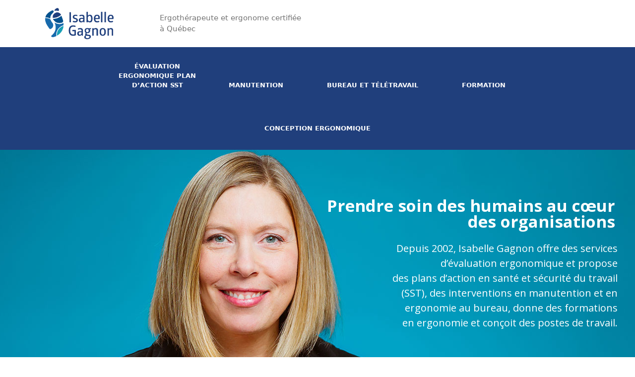

--- FILE ---
content_type: text/html; charset=UTF-8
request_url: https://iergo.ca/
body_size: 81121
content:
<!DOCTYPE html>
<html lang="fr-FR">
<head>
	<meta charset="UTF-8">
	<meta http-equiv="X-UA-Compatible" content="IE=edge" />
	<link rel="profile" href="http://gmpg.org/xfn/11">
	<title>Isabelle Gagnon &#8211; Ergothérapeute et ergonome certifiée à Québec</title>
<meta name='robots' content='max-image-preview:large' />
<meta name="viewport" content="width=device-width, initial-scale=1"><link rel="alternate" type="application/rss+xml" title="Isabelle Gagnon &raquo; Flux" href="https://iergo.ca/feed/" />
<link rel="alternate" type="application/rss+xml" title="Isabelle Gagnon &raquo; Flux des commentaires" href="https://iergo.ca/comments/feed/" />
<link rel="alternate" title="oEmbed (JSON)" type="application/json+oembed" href="https://iergo.ca/wp-json/oembed/1.0/embed?url=https%3A%2F%2Fiergo.ca%2F" />
<link rel="alternate" title="oEmbed (XML)" type="text/xml+oembed" href="https://iergo.ca/wp-json/oembed/1.0/embed?url=https%3A%2F%2Fiergo.ca%2F&#038;format=xml" />
<style id='wp-img-auto-sizes-contain-inline-css'>
img:is([sizes=auto i],[sizes^="auto," i]){contain-intrinsic-size:3000px 1500px}
/*# sourceURL=wp-img-auto-sizes-contain-inline-css */
</style>
<link rel='stylesheet' id='gs-swiper-css' href='https://iergo.ca/wp-content/plugins/gs-logo-slider/assets/libs/swiper-js/swiper.min.css?ver=3.8.2' media='all' />
<link rel='stylesheet' id='gs-tippyjs-css' href='https://iergo.ca/wp-content/plugins/gs-logo-slider/assets/libs/tippyjs/tippy.css?ver=3.8.2' media='all' />
<link rel='stylesheet' id='gs-logo-public-css' href='https://iergo.ca/wp-content/plugins/gs-logo-slider/assets/css/gs-logo.min.css?ver=3.8.2' media='all' />
<style id='wp-emoji-styles-inline-css'>

	img.wp-smiley, img.emoji {
		display: inline !important;
		border: none !important;
		box-shadow: none !important;
		height: 1em !important;
		width: 1em !important;
		margin: 0 0.07em !important;
		vertical-align: -0.1em !important;
		background: none !important;
		padding: 0 !important;
	}
/*# sourceURL=wp-emoji-styles-inline-css */
</style>
<style id='wp-block-library-inline-css'>
:root{--wp-block-synced-color:#7a00df;--wp-block-synced-color--rgb:122,0,223;--wp-bound-block-color:var(--wp-block-synced-color);--wp-editor-canvas-background:#ddd;--wp-admin-theme-color:#007cba;--wp-admin-theme-color--rgb:0,124,186;--wp-admin-theme-color-darker-10:#006ba1;--wp-admin-theme-color-darker-10--rgb:0,107,160.5;--wp-admin-theme-color-darker-20:#005a87;--wp-admin-theme-color-darker-20--rgb:0,90,135;--wp-admin-border-width-focus:2px}@media (min-resolution:192dpi){:root{--wp-admin-border-width-focus:1.5px}}.wp-element-button{cursor:pointer}:root .has-very-light-gray-background-color{background-color:#eee}:root .has-very-dark-gray-background-color{background-color:#313131}:root .has-very-light-gray-color{color:#eee}:root .has-very-dark-gray-color{color:#313131}:root .has-vivid-green-cyan-to-vivid-cyan-blue-gradient-background{background:linear-gradient(135deg,#00d084,#0693e3)}:root .has-purple-crush-gradient-background{background:linear-gradient(135deg,#34e2e4,#4721fb 50%,#ab1dfe)}:root .has-hazy-dawn-gradient-background{background:linear-gradient(135deg,#faaca8,#dad0ec)}:root .has-subdued-olive-gradient-background{background:linear-gradient(135deg,#fafae1,#67a671)}:root .has-atomic-cream-gradient-background{background:linear-gradient(135deg,#fdd79a,#004a59)}:root .has-nightshade-gradient-background{background:linear-gradient(135deg,#330968,#31cdcf)}:root .has-midnight-gradient-background{background:linear-gradient(135deg,#020381,#2874fc)}:root{--wp--preset--font-size--normal:16px;--wp--preset--font-size--huge:42px}.has-regular-font-size{font-size:1em}.has-larger-font-size{font-size:2.625em}.has-normal-font-size{font-size:var(--wp--preset--font-size--normal)}.has-huge-font-size{font-size:var(--wp--preset--font-size--huge)}.has-text-align-center{text-align:center}.has-text-align-left{text-align:left}.has-text-align-right{text-align:right}.has-fit-text{white-space:nowrap!important}#end-resizable-editor-section{display:none}.aligncenter{clear:both}.items-justified-left{justify-content:flex-start}.items-justified-center{justify-content:center}.items-justified-right{justify-content:flex-end}.items-justified-space-between{justify-content:space-between}.screen-reader-text{border:0;clip-path:inset(50%);height:1px;margin:-1px;overflow:hidden;padding:0;position:absolute;width:1px;word-wrap:normal!important}.screen-reader-text:focus{background-color:#ddd;clip-path:none;color:#444;display:block;font-size:1em;height:auto;left:5px;line-height:normal;padding:15px 23px 14px;text-decoration:none;top:5px;width:auto;z-index:100000}html :where(.has-border-color){border-style:solid}html :where([style*=border-top-color]){border-top-style:solid}html :where([style*=border-right-color]){border-right-style:solid}html :where([style*=border-bottom-color]){border-bottom-style:solid}html :where([style*=border-left-color]){border-left-style:solid}html :where([style*=border-width]){border-style:solid}html :where([style*=border-top-width]){border-top-style:solid}html :where([style*=border-right-width]){border-right-style:solid}html :where([style*=border-bottom-width]){border-bottom-style:solid}html :where([style*=border-left-width]){border-left-style:solid}html :where(img[class*=wp-image-]){height:auto;max-width:100%}:where(figure){margin:0 0 1em}html :where(.is-position-sticky){--wp-admin--admin-bar--position-offset:var(--wp-admin--admin-bar--height,0px)}@media screen and (max-width:600px){html :where(.is-position-sticky){--wp-admin--admin-bar--position-offset:0px}}

/*# sourceURL=wp-block-library-inline-css */
</style><style id='global-styles-inline-css'>
:root{--wp--preset--aspect-ratio--square: 1;--wp--preset--aspect-ratio--4-3: 4/3;--wp--preset--aspect-ratio--3-4: 3/4;--wp--preset--aspect-ratio--3-2: 3/2;--wp--preset--aspect-ratio--2-3: 2/3;--wp--preset--aspect-ratio--16-9: 16/9;--wp--preset--aspect-ratio--9-16: 9/16;--wp--preset--color--black: #000000;--wp--preset--color--cyan-bluish-gray: #abb8c3;--wp--preset--color--white: #ffffff;--wp--preset--color--pale-pink: #f78da7;--wp--preset--color--vivid-red: #cf2e2e;--wp--preset--color--luminous-vivid-orange: #ff6900;--wp--preset--color--luminous-vivid-amber: #fcb900;--wp--preset--color--light-green-cyan: #7bdcb5;--wp--preset--color--vivid-green-cyan: #00d084;--wp--preset--color--pale-cyan-blue: #8ed1fc;--wp--preset--color--vivid-cyan-blue: #0693e3;--wp--preset--color--vivid-purple: #9b51e0;--wp--preset--color--contrast: var(--contrast);--wp--preset--color--contrast-2: var(--contrast-2);--wp--preset--color--contrast-3: var(--contrast-3);--wp--preset--color--base: var(--base);--wp--preset--color--base-2: var(--base-2);--wp--preset--color--base-3: var(--base-3);--wp--preset--color--accent: var(--accent);--wp--preset--gradient--vivid-cyan-blue-to-vivid-purple: linear-gradient(135deg,rgb(6,147,227) 0%,rgb(155,81,224) 100%);--wp--preset--gradient--light-green-cyan-to-vivid-green-cyan: linear-gradient(135deg,rgb(122,220,180) 0%,rgb(0,208,130) 100%);--wp--preset--gradient--luminous-vivid-amber-to-luminous-vivid-orange: linear-gradient(135deg,rgb(252,185,0) 0%,rgb(255,105,0) 100%);--wp--preset--gradient--luminous-vivid-orange-to-vivid-red: linear-gradient(135deg,rgb(255,105,0) 0%,rgb(207,46,46) 100%);--wp--preset--gradient--very-light-gray-to-cyan-bluish-gray: linear-gradient(135deg,rgb(238,238,238) 0%,rgb(169,184,195) 100%);--wp--preset--gradient--cool-to-warm-spectrum: linear-gradient(135deg,rgb(74,234,220) 0%,rgb(151,120,209) 20%,rgb(207,42,186) 40%,rgb(238,44,130) 60%,rgb(251,105,98) 80%,rgb(254,248,76) 100%);--wp--preset--gradient--blush-light-purple: linear-gradient(135deg,rgb(255,206,236) 0%,rgb(152,150,240) 100%);--wp--preset--gradient--blush-bordeaux: linear-gradient(135deg,rgb(254,205,165) 0%,rgb(254,45,45) 50%,rgb(107,0,62) 100%);--wp--preset--gradient--luminous-dusk: linear-gradient(135deg,rgb(255,203,112) 0%,rgb(199,81,192) 50%,rgb(65,88,208) 100%);--wp--preset--gradient--pale-ocean: linear-gradient(135deg,rgb(255,245,203) 0%,rgb(182,227,212) 50%,rgb(51,167,181) 100%);--wp--preset--gradient--electric-grass: linear-gradient(135deg,rgb(202,248,128) 0%,rgb(113,206,126) 100%);--wp--preset--gradient--midnight: linear-gradient(135deg,rgb(2,3,129) 0%,rgb(40,116,252) 100%);--wp--preset--font-size--small: 13px;--wp--preset--font-size--medium: 20px;--wp--preset--font-size--large: 36px;--wp--preset--font-size--x-large: 42px;--wp--preset--spacing--20: 0.44rem;--wp--preset--spacing--30: 0.67rem;--wp--preset--spacing--40: 1rem;--wp--preset--spacing--50: 1.5rem;--wp--preset--spacing--60: 2.25rem;--wp--preset--spacing--70: 3.38rem;--wp--preset--spacing--80: 5.06rem;--wp--preset--shadow--natural: 6px 6px 9px rgba(0, 0, 0, 0.2);--wp--preset--shadow--deep: 12px 12px 50px rgba(0, 0, 0, 0.4);--wp--preset--shadow--sharp: 6px 6px 0px rgba(0, 0, 0, 0.2);--wp--preset--shadow--outlined: 6px 6px 0px -3px rgb(255, 255, 255), 6px 6px rgb(0, 0, 0);--wp--preset--shadow--crisp: 6px 6px 0px rgb(0, 0, 0);}:where(.is-layout-flex){gap: 0.5em;}:where(.is-layout-grid){gap: 0.5em;}body .is-layout-flex{display: flex;}.is-layout-flex{flex-wrap: wrap;align-items: center;}.is-layout-flex > :is(*, div){margin: 0;}body .is-layout-grid{display: grid;}.is-layout-grid > :is(*, div){margin: 0;}:where(.wp-block-columns.is-layout-flex){gap: 2em;}:where(.wp-block-columns.is-layout-grid){gap: 2em;}:where(.wp-block-post-template.is-layout-flex){gap: 1.25em;}:where(.wp-block-post-template.is-layout-grid){gap: 1.25em;}.has-black-color{color: var(--wp--preset--color--black) !important;}.has-cyan-bluish-gray-color{color: var(--wp--preset--color--cyan-bluish-gray) !important;}.has-white-color{color: var(--wp--preset--color--white) !important;}.has-pale-pink-color{color: var(--wp--preset--color--pale-pink) !important;}.has-vivid-red-color{color: var(--wp--preset--color--vivid-red) !important;}.has-luminous-vivid-orange-color{color: var(--wp--preset--color--luminous-vivid-orange) !important;}.has-luminous-vivid-amber-color{color: var(--wp--preset--color--luminous-vivid-amber) !important;}.has-light-green-cyan-color{color: var(--wp--preset--color--light-green-cyan) !important;}.has-vivid-green-cyan-color{color: var(--wp--preset--color--vivid-green-cyan) !important;}.has-pale-cyan-blue-color{color: var(--wp--preset--color--pale-cyan-blue) !important;}.has-vivid-cyan-blue-color{color: var(--wp--preset--color--vivid-cyan-blue) !important;}.has-vivid-purple-color{color: var(--wp--preset--color--vivid-purple) !important;}.has-black-background-color{background-color: var(--wp--preset--color--black) !important;}.has-cyan-bluish-gray-background-color{background-color: var(--wp--preset--color--cyan-bluish-gray) !important;}.has-white-background-color{background-color: var(--wp--preset--color--white) !important;}.has-pale-pink-background-color{background-color: var(--wp--preset--color--pale-pink) !important;}.has-vivid-red-background-color{background-color: var(--wp--preset--color--vivid-red) !important;}.has-luminous-vivid-orange-background-color{background-color: var(--wp--preset--color--luminous-vivid-orange) !important;}.has-luminous-vivid-amber-background-color{background-color: var(--wp--preset--color--luminous-vivid-amber) !important;}.has-light-green-cyan-background-color{background-color: var(--wp--preset--color--light-green-cyan) !important;}.has-vivid-green-cyan-background-color{background-color: var(--wp--preset--color--vivid-green-cyan) !important;}.has-pale-cyan-blue-background-color{background-color: var(--wp--preset--color--pale-cyan-blue) !important;}.has-vivid-cyan-blue-background-color{background-color: var(--wp--preset--color--vivid-cyan-blue) !important;}.has-vivid-purple-background-color{background-color: var(--wp--preset--color--vivid-purple) !important;}.has-black-border-color{border-color: var(--wp--preset--color--black) !important;}.has-cyan-bluish-gray-border-color{border-color: var(--wp--preset--color--cyan-bluish-gray) !important;}.has-white-border-color{border-color: var(--wp--preset--color--white) !important;}.has-pale-pink-border-color{border-color: var(--wp--preset--color--pale-pink) !important;}.has-vivid-red-border-color{border-color: var(--wp--preset--color--vivid-red) !important;}.has-luminous-vivid-orange-border-color{border-color: var(--wp--preset--color--luminous-vivid-orange) !important;}.has-luminous-vivid-amber-border-color{border-color: var(--wp--preset--color--luminous-vivid-amber) !important;}.has-light-green-cyan-border-color{border-color: var(--wp--preset--color--light-green-cyan) !important;}.has-vivid-green-cyan-border-color{border-color: var(--wp--preset--color--vivid-green-cyan) !important;}.has-pale-cyan-blue-border-color{border-color: var(--wp--preset--color--pale-cyan-blue) !important;}.has-vivid-cyan-blue-border-color{border-color: var(--wp--preset--color--vivid-cyan-blue) !important;}.has-vivid-purple-border-color{border-color: var(--wp--preset--color--vivid-purple) !important;}.has-vivid-cyan-blue-to-vivid-purple-gradient-background{background: var(--wp--preset--gradient--vivid-cyan-blue-to-vivid-purple) !important;}.has-light-green-cyan-to-vivid-green-cyan-gradient-background{background: var(--wp--preset--gradient--light-green-cyan-to-vivid-green-cyan) !important;}.has-luminous-vivid-amber-to-luminous-vivid-orange-gradient-background{background: var(--wp--preset--gradient--luminous-vivid-amber-to-luminous-vivid-orange) !important;}.has-luminous-vivid-orange-to-vivid-red-gradient-background{background: var(--wp--preset--gradient--luminous-vivid-orange-to-vivid-red) !important;}.has-very-light-gray-to-cyan-bluish-gray-gradient-background{background: var(--wp--preset--gradient--very-light-gray-to-cyan-bluish-gray) !important;}.has-cool-to-warm-spectrum-gradient-background{background: var(--wp--preset--gradient--cool-to-warm-spectrum) !important;}.has-blush-light-purple-gradient-background{background: var(--wp--preset--gradient--blush-light-purple) !important;}.has-blush-bordeaux-gradient-background{background: var(--wp--preset--gradient--blush-bordeaux) !important;}.has-luminous-dusk-gradient-background{background: var(--wp--preset--gradient--luminous-dusk) !important;}.has-pale-ocean-gradient-background{background: var(--wp--preset--gradient--pale-ocean) !important;}.has-electric-grass-gradient-background{background: var(--wp--preset--gradient--electric-grass) !important;}.has-midnight-gradient-background{background: var(--wp--preset--gradient--midnight) !important;}.has-small-font-size{font-size: var(--wp--preset--font-size--small) !important;}.has-medium-font-size{font-size: var(--wp--preset--font-size--medium) !important;}.has-large-font-size{font-size: var(--wp--preset--font-size--large) !important;}.has-x-large-font-size{font-size: var(--wp--preset--font-size--x-large) !important;}
/*# sourceURL=global-styles-inline-css */
</style>

<style id='classic-theme-styles-inline-css'>
/*! This file is auto-generated */
.wp-block-button__link{color:#fff;background-color:#32373c;border-radius:9999px;box-shadow:none;text-decoration:none;padding:calc(.667em + 2px) calc(1.333em + 2px);font-size:1.125em}.wp-block-file__button{background:#32373c;color:#fff;text-decoration:none}
/*# sourceURL=/wp-includes/css/classic-themes.min.css */
</style>
<link rel='stylesheet' id='contact-form-7-css' href='https://iergo.ca/wp-content/plugins/contact-form-7/includes/css/styles.css?ver=6.1.4' media='all' />
<link rel='stylesheet' id='rs-plugin-settings-css' href='https://iergo.ca/wp-content/plugins/revslider/public/assets/css/settings.css?ver=5.4.3.1' media='all' />
<style id='rs-plugin-settings-inline-css'>
#rs-demo-id {}
/*# sourceURL=rs-plugin-settings-inline-css */
</style>
<link rel='stylesheet' id='siteorigin-panels-front-css' href='https://iergo.ca/wp-content/plugins/siteorigin-panels/css/front-flex.min.css?ver=2.33.5' media='all' />
<link rel='stylesheet' id='hamburger.css-css' href='https://iergo.ca/wp-content/plugins/wp-responsive-menu/assets/css/wpr-hamburger.css?ver=3.2.1' media='all' />
<link rel='stylesheet' id='wprmenu.css-css' href='https://iergo.ca/wp-content/plugins/wp-responsive-menu/assets/css/wprmenu.css?ver=3.2.1' media='all' />
<style id='wprmenu.css-inline-css'>
@media only screen and ( max-width: 768px ) {html body div.wprm-wrapper {overflow: scroll;}html body div.wprm-overlay{ background: rgb(0,0,0) }#wprmenu_bar {background-image: url();background-size: cover ;background-repeat: repeat;}#wprmenu_bar {background-color: #ffffff;}html body div#mg-wprm-wrap .wpr_submit .icon.icon-search {color: #ffffff;}#wprmenu_bar .menu_title,#wprmenu_bar .wprmenu_icon_menu,#wprmenu_bar .menu_title a {color: #ffffff;}#wprmenu_bar .menu_title a {font-size: 20px;font-weight: normal;}#mg-wprm-wrap li.menu-item a {font-size: 15px;text-transform: uppercase;font-weight: normal;}#mg-wprm-wrap li.menu-item-has-children ul.sub-menu a {font-size: 15px;text-transform: uppercase;font-weight: normal;}#mg-wprm-wrap li.current-menu-item > a {background: #1e89d5;}#mg-wprm-wrap li.current-menu-item > a,#mg-wprm-wrap li.current-menu-item span.wprmenu_icon{color: #ffffff !important;}#mg-wprm-wrap {background-color: #203f7c;}.cbp-spmenu-push-toright,.cbp-spmenu-push-toright .mm-slideout {left: 80% ;}.cbp-spmenu-push-toleft {left: -80% ;}#mg-wprm-wrap.cbp-spmenu-right,#mg-wprm-wrap.cbp-spmenu-left,#mg-wprm-wrap.cbp-spmenu-right.custom,#mg-wprm-wrap.cbp-spmenu-left.custom,.cbp-spmenu-vertical {width: 80%;max-width: 400px;}#mg-wprm-wrap ul#wprmenu_menu_ul li.menu-item a,div#mg-wprm-wrap ul li span.wprmenu_icon {color: #ffffff;}#mg-wprm-wrap ul#wprmenu_menu_ul li.menu-item:valid ~ a{color: #ffffff;}#mg-wprm-wrap ul#wprmenu_menu_ul li.menu-item a:hover {background: #1e89d5;color: #ffffff !important;}div#mg-wprm-wrap ul>li:hover>span.wprmenu_icon {color: #ffffff !important;}.wprmenu_bar .hamburger-inner,.wprmenu_bar .hamburger-inner::before,.wprmenu_bar .hamburger-inner::after {background: #ffffff;}.wprmenu_bar .hamburger:hover .hamburger-inner,.wprmenu_bar .hamburger:hover .hamburger-inner::before,.wprmenu_bar .hamburger:hover .hamburger-inner::after {background: #ffffff;}#wprmenu_menu.left {width:80%;left: -80%;right: auto;}#wprmenu_menu.right {width:80%;right: -80%;left: auto;}.wprmenu_bar .hamburger {float: right;}.wprmenu_bar #custom_menu_icon.hamburger {top: px;right: 0px;float: right;background-color: #cccccc;}html body div#wprmenu_bar {height : 42px;}.wpr_custom_menu #custom_menu_icon {display: block;}#wprmenu_bar,#mg-wprm-wrap { display: block; }div#wpadminbar { position: fixed; }}
/*# sourceURL=wprmenu.css-inline-css */
</style>
<link rel='stylesheet' id='wpr_icons-css' href='https://iergo.ca/wp-content/plugins/wp-responsive-menu/inc/assets/icons/wpr-icons.css?ver=3.2.1' media='all' />
<link rel='stylesheet' id='parent-style-css' href='https://iergo.ca/wp-content/themes/generatepress/style.css?ver=6.9' media='all' />
<link rel='stylesheet' id='child-style-css' href='https://iergo.ca/wp-content/themes/generatepress-child/style.css?ver=1.0' media='all' />
<link rel='stylesheet' id='generate-style-grid-css' href='https://iergo.ca/wp-content/themes/generatepress/assets/css/unsemantic-grid.min.css?ver=3.6.1' media='all' />
<link rel='stylesheet' id='generate-style-css' href='https://iergo.ca/wp-content/themes/generatepress/assets/css/style.min.css?ver=3.6.1' media='all' />
<style id='generate-style-inline-css'>
body{background-color:#efefef;color:#3a3a3a;}a{color:#1e73be;}a:hover, a:focus, a:active{color:#000000;}body .grid-container{max-width:1100px;}.wp-block-group__inner-container{max-width:1100px;margin-left:auto;margin-right:auto;}.site-header .header-image{width:140px;}:root{--contrast:#222222;--contrast-2:#575760;--contrast-3:#b2b2be;--base:#f0f0f0;--base-2:#f7f8f9;--base-3:#ffffff;--accent:#1e73be;}:root .has-contrast-color{color:var(--contrast);}:root .has-contrast-background-color{background-color:var(--contrast);}:root .has-contrast-2-color{color:var(--contrast-2);}:root .has-contrast-2-background-color{background-color:var(--contrast-2);}:root .has-contrast-3-color{color:var(--contrast-3);}:root .has-contrast-3-background-color{background-color:var(--contrast-3);}:root .has-base-color{color:var(--base);}:root .has-base-background-color{background-color:var(--base);}:root .has-base-2-color{color:var(--base-2);}:root .has-base-2-background-color{background-color:var(--base-2);}:root .has-base-3-color{color:var(--base-3);}:root .has-base-3-background-color{background-color:var(--base-3);}:root .has-accent-color{color:var(--accent);}:root .has-accent-background-color{background-color:var(--accent);}body, button, input, select, textarea{font-family:-apple-system, system-ui, BlinkMacSystemFont, "Segoe UI", Helvetica, Arial, sans-serif, "Apple Color Emoji", "Segoe UI Emoji", "Segoe UI Symbol";}body{line-height:1.5;}.entry-content > [class*="wp-block-"]:not(:last-child):not(.wp-block-heading){margin-bottom:1.5em;}.main-title{font-size:45px;}.main-navigation .main-nav ul ul li a{font-size:14px;}.sidebar .widget, .footer-widgets .widget{font-size:17px;}h1{font-weight:300;font-size:40px;}h2{font-weight:300;font-size:30px;}h3{font-size:20px;}h4{font-size:inherit;}h5{font-size:inherit;}@media (max-width:768px){.main-title{font-size:30px;}h1{font-size:30px;}h2{font-size:25px;}}.top-bar{background-color:#636363;color:#ffffff;}.top-bar a{color:#ffffff;}.top-bar a:hover{color:#303030;}.site-header{background-color:#ffffff;color:#3a3a3a;}.site-header a{color:#3a3a3a;}.main-title a,.main-title a:hover{color:#222222;}.site-description{color:#757575;}.main-navigation,.main-navigation ul ul{background-color:#222222;}.main-navigation .main-nav ul li a, .main-navigation .menu-toggle, .main-navigation .menu-bar-items{color:#ffffff;}.main-navigation .main-nav ul li:not([class*="current-menu-"]):hover > a, .main-navigation .main-nav ul li:not([class*="current-menu-"]):focus > a, .main-navigation .main-nav ul li.sfHover:not([class*="current-menu-"]) > a, .main-navigation .menu-bar-item:hover > a, .main-navigation .menu-bar-item.sfHover > a{color:#ffffff;background-color:#3f3f3f;}button.menu-toggle:hover,button.menu-toggle:focus,.main-navigation .mobile-bar-items a,.main-navigation .mobile-bar-items a:hover,.main-navigation .mobile-bar-items a:focus{color:#ffffff;}.main-navigation .main-nav ul li[class*="current-menu-"] > a{color:#ffffff;background-color:#3f3f3f;}.navigation-search input[type="search"],.navigation-search input[type="search"]:active, .navigation-search input[type="search"]:focus, .main-navigation .main-nav ul li.search-item.active > a, .main-navigation .menu-bar-items .search-item.active > a{color:#ffffff;background-color:#3f3f3f;}.main-navigation ul ul{background-color:#3f3f3f;}.main-navigation .main-nav ul ul li a{color:#ffffff;}.main-navigation .main-nav ul ul li:not([class*="current-menu-"]):hover > a,.main-navigation .main-nav ul ul li:not([class*="current-menu-"]):focus > a, .main-navigation .main-nav ul ul li.sfHover:not([class*="current-menu-"]) > a{color:#ffffff;background-color:#4f4f4f;}.main-navigation .main-nav ul ul li[class*="current-menu-"] > a{color:#ffffff;background-color:#4f4f4f;}.separate-containers .inside-article, .separate-containers .comments-area, .separate-containers .page-header, .one-container .container, .separate-containers .paging-navigation, .inside-page-header{background-color:#ffffff;}.entry-meta{color:#595959;}.entry-meta a{color:#595959;}.entry-meta a:hover{color:#1e73be;}.sidebar .widget{background-color:#ffffff;}.sidebar .widget .widget-title{color:#000000;}.footer-widgets{background-color:#ffffff;}.footer-widgets .widget-title{color:#000000;}.site-info{color:#ffffff;background-color:#222222;}.site-info a{color:#ffffff;}.site-info a:hover{color:#606060;}.footer-bar .widget_nav_menu .current-menu-item a{color:#606060;}input[type="text"],input[type="email"],input[type="url"],input[type="password"],input[type="search"],input[type="tel"],input[type="number"],textarea,select{color:#666666;background-color:#fafafa;border-color:#cccccc;}input[type="text"]:focus,input[type="email"]:focus,input[type="url"]:focus,input[type="password"]:focus,input[type="search"]:focus,input[type="tel"]:focus,input[type="number"]:focus,textarea:focus,select:focus{color:#666666;background-color:#ffffff;border-color:#bfbfbf;}button,html input[type="button"],input[type="reset"],input[type="submit"],a.button,a.wp-block-button__link:not(.has-background){color:#ffffff;background-color:#666666;}button:hover,html input[type="button"]:hover,input[type="reset"]:hover,input[type="submit"]:hover,a.button:hover,button:focus,html input[type="button"]:focus,input[type="reset"]:focus,input[type="submit"]:focus,a.button:focus,a.wp-block-button__link:not(.has-background):active,a.wp-block-button__link:not(.has-background):focus,a.wp-block-button__link:not(.has-background):hover{color:#ffffff;background-color:#3f3f3f;}a.generate-back-to-top{background-color:rgba( 0,0,0,0.4 );color:#ffffff;}a.generate-back-to-top:hover,a.generate-back-to-top:focus{background-color:rgba( 0,0,0,0.6 );color:#ffffff;}:root{--gp-search-modal-bg-color:var(--base-3);--gp-search-modal-text-color:var(--contrast);--gp-search-modal-overlay-bg-color:rgba(0,0,0,0.2);}@media (max-width:768px){.main-navigation .menu-bar-item:hover > a, .main-navigation .menu-bar-item.sfHover > a{background:none;color:#ffffff;}}.inside-top-bar{padding:10px;}.inside-header{padding:40px;}.site-main .wp-block-group__inner-container{padding:40px;}.entry-content .alignwide, body:not(.no-sidebar) .entry-content .alignfull{margin-left:-40px;width:calc(100% + 80px);max-width:calc(100% + 80px);}.rtl .menu-item-has-children .dropdown-menu-toggle{padding-left:20px;}.rtl .main-navigation .main-nav ul li.menu-item-has-children > a{padding-right:20px;}.site-info{padding:20px;}@media (max-width:768px){.separate-containers .inside-article, .separate-containers .comments-area, .separate-containers .page-header, .separate-containers .paging-navigation, .one-container .site-content, .inside-page-header{padding:30px;}.site-main .wp-block-group__inner-container{padding:30px;}.site-info{padding-right:10px;padding-left:10px;}.entry-content .alignwide, body:not(.no-sidebar) .entry-content .alignfull{margin-left:-30px;width:calc(100% + 60px);max-width:calc(100% + 60px);}}.one-container .sidebar .widget{padding:0px;}/* End cached CSS */@media (max-width:768px){.main-navigation .menu-toggle,.main-navigation .mobile-bar-items,.sidebar-nav-mobile:not(#sticky-placeholder){display:block;}.main-navigation ul,.gen-sidebar-nav{display:none;}[class*="nav-float-"] .site-header .inside-header > *{float:none;clear:both;}}
/*# sourceURL=generate-style-inline-css */
</style>
<link rel='stylesheet' id='generate-mobile-style-css' href='https://iergo.ca/wp-content/themes/generatepress/assets/css/mobile.min.css?ver=3.6.1' media='all' />
<link rel='stylesheet' id='generate-font-icons-css' href='https://iergo.ca/wp-content/themes/generatepress/assets/css/components/font-icons.min.css?ver=3.6.1' media='all' />
<link rel='stylesheet' id='generate-child-css' href='https://iergo.ca/wp-content/themes/generatepress-child/style.css?ver=1540294495' media='all' />
<link rel='stylesheet' id='newsletter-css' href='https://iergo.ca/wp-content/plugins/newsletter/style.css?ver=9.1.1' media='all' />
<!--n2css--><!--n2js--><script src="https://iergo.ca/wp-includes/js/jquery/jquery.min.js?ver=3.7.1" id="jquery-core-js"></script>
<script src="https://iergo.ca/wp-includes/js/jquery/jquery-migrate.min.js?ver=3.4.1" id="jquery-migrate-js"></script>
<script src="https://iergo.ca/wp-content/plugins/revslider/public/assets/js/jquery.themepunch.tools.min.js?ver=5.4.3.1" id="tp-tools-js"></script>
<script src="https://iergo.ca/wp-content/plugins/revslider/public/assets/js/jquery.themepunch.revolution.min.js?ver=5.4.3.1" id="revmin-js"></script>
<script src="https://iergo.ca/wp-content/plugins/wp-responsive-menu/assets/js/modernizr.custom.js?ver=3.2.1" id="modernizr-js"></script>
<script src="https://iergo.ca/wp-content/plugins/wp-responsive-menu/assets/js/touchSwipe.js?ver=3.2.1" id="touchSwipe-js"></script>
<script id="wprmenu.js-js-extra">
var wprmenu = {"zooming":"","from_width":"768","push_width":"400","menu_width":"80","parent_click":"","swipe":"","enable_overlay":"1","wprmenuDemoId":""};
//# sourceURL=wprmenu.js-js-extra
</script>
<script src="https://iergo.ca/wp-content/plugins/wp-responsive-menu/assets/js/wprmenu.js?ver=3.2.1" id="wprmenu.js-js"></script>
<link rel="https://api.w.org/" href="https://iergo.ca/wp-json/" /><link rel="alternate" title="JSON" type="application/json" href="https://iergo.ca/wp-json/wp/v2/pages/156" /><link rel="EditURI" type="application/rsd+xml" title="RSD" href="https://iergo.ca/xmlrpc.php?rsd" />
<meta name="generator" content="WordPress 6.9" />
<link rel="canonical" href="https://iergo.ca/" />
<link rel='shortlink' href='https://iergo.ca/' />
<meta name="generator" content="Powered by Slider Revolution 5.4.3.1 - responsive, Mobile-Friendly Slider Plugin for WordPress with comfortable drag and drop interface." />
<style media="all" id="siteorigin-panels-layouts-head">/* Layout 156 */ #pgc-156-0-0 , #pgc-156-3-0 { width:100%;width:calc(100% - ( 0 * 30px ) ) } #pg-156-0 , #pg-156-1 , #pg-156-2 , #pl-156 .so-panel { margin-bottom:30px } #pgc-156-1-0 , #pgc-156-1-1 , #pgc-156-1-2 , #pgc-156-1-3 , #pgc-156-1-4 { width:20%;width:calc(20% - ( 0.8 * 30px ) ) } #pgc-156-2-0 , #pgc-156-2-1 { width:50%;width:calc(50% - ( 0.5 * 30px ) ) } #pl-156 .so-panel:last-of-type { margin-bottom:0px } #pg-156-0.panel-has-style > .panel-row-style, #pg-156-0.panel-no-style , #pg-156-1.panel-has-style > .panel-row-style, #pg-156-1.panel-no-style , #pg-156-2.panel-has-style > .panel-row-style, #pg-156-2.panel-no-style , #pg-156-3.panel-has-style > .panel-row-style, #pg-156-3.panel-no-style { -webkit-align-items:flex-start;align-items:flex-start } #panel-156-2-0-0> .panel-widget-style { padding:60px 0px 0px 0px } #panel-156-2-1-0> .panel-widget-style , #panel-156-2-1-1> .panel-widget-style { background-color:#f4f4f4;padding:60px 60px 60px 60px } #pg-156-3> .panel-row-style { padding:20px 0px 20px 0px } @media (max-width:780px){ #pg-156-0.panel-no-style, #pg-156-0.panel-has-style > .panel-row-style, #pg-156-0 , #pg-156-1.panel-no-style, #pg-156-1.panel-has-style > .panel-row-style, #pg-156-1 , #pg-156-2.panel-no-style, #pg-156-2.panel-has-style > .panel-row-style, #pg-156-2 , #pg-156-3.panel-no-style, #pg-156-3.panel-has-style > .panel-row-style, #pg-156-3 { -webkit-flex-direction:column;-ms-flex-direction:column;flex-direction:column } #pg-156-0 > .panel-grid-cell , #pg-156-0 > .panel-row-style > .panel-grid-cell , #pg-156-1 > .panel-grid-cell , #pg-156-1 > .panel-row-style > .panel-grid-cell , #pg-156-2 > .panel-grid-cell , #pg-156-2 > .panel-row-style > .panel-grid-cell , #pg-156-3 > .panel-grid-cell , #pg-156-3 > .panel-row-style > .panel-grid-cell { width:100%;margin-right:0 } #pgc-156-1-0 , #pgc-156-1-1 , #pgc-156-1-2 , #pgc-156-1-3 , #pgc-156-2-0 { margin-bottom:30px } #pl-156 .panel-grid-cell { padding:0 } #pl-156 .panel-grid .panel-grid-cell-empty { display:none } #pl-156 .panel-grid .panel-grid-cell-mobile-last { margin-bottom:0px }  } </style><link rel="icon" href="https://iergo.ca/wp-content/uploads/2018/10/cropped-icon-32x32.png" sizes="32x32" />
<link rel="icon" href="https://iergo.ca/wp-content/uploads/2018/10/cropped-icon-192x192.png" sizes="192x192" />
<link rel="apple-touch-icon" href="https://iergo.ca/wp-content/uploads/2018/10/cropped-icon-180x180.png" />
<meta name="msapplication-TileImage" content="https://iergo.ca/wp-content/uploads/2018/10/cropped-icon-270x270.png" />
<script type="text/javascript">function setREVStartSize(e){
				try{ var i=jQuery(window).width(),t=9999,r=0,n=0,l=0,f=0,s=0,h=0;					
					if(e.responsiveLevels&&(jQuery.each(e.responsiveLevels,function(e,f){f>i&&(t=r=f,l=e),i>f&&f>r&&(r=f,n=e)}),t>r&&(l=n)),f=e.gridheight[l]||e.gridheight[0]||e.gridheight,s=e.gridwidth[l]||e.gridwidth[0]||e.gridwidth,h=i/s,h=h>1?1:h,f=Math.round(h*f),"fullscreen"==e.sliderLayout){var u=(e.c.width(),jQuery(window).height());if(void 0!=e.fullScreenOffsetContainer){var c=e.fullScreenOffsetContainer.split(",");if (c) jQuery.each(c,function(e,i){u=jQuery(i).length>0?u-jQuery(i).outerHeight(!0):u}),e.fullScreenOffset.split("%").length>1&&void 0!=e.fullScreenOffset&&e.fullScreenOffset.length>0?u-=jQuery(window).height()*parseInt(e.fullScreenOffset,0)/100:void 0!=e.fullScreenOffset&&e.fullScreenOffset.length>0&&(u-=parseInt(e.fullScreenOffset,0))}f=u}else void 0!=e.minHeight&&f<e.minHeight&&(f=e.minHeight);e.c.closest(".rev_slider_wrapper").css({height:f})					
				}catch(d){console.log("Failure at Presize of Slider:"+d)}
			};</script>
		<style id="wp-custom-css">
			.header-image {
    width: 195px;
}
#panel-485-1-0-0 .widget-title {
    display: none;
}
#panel-156-2-1-1 .panel-widget-style.panel-widget-style-for-156-2-1-1 {
  border: 1px solid gray;
    padding: 10px;
}
#panel-485-0-0-0> .panel-widget-style {
    padding: unset !important;
}
#panel-485-0-0-0 .widget-title {
    max-width: 1170px;
    margin: 0 auto;
    padding: 25px 0;
    position: relative;
    left: 20px;
}
span.comments-link {
    display: none;
}
.postid-490 #right-sidebar {
    margin-top: 15px;
}
#post-490 .entry-title {
    display: block;
    padding-top: 20px;
}
.comments-area {
    display: none;
}
h4.con2 {
    margin-bottom: 0px !important;
    font-weight: 600;
    font-size: 20px;
}
footer.site-info {
    display: none;
}
nav#site-navigation {
    background-color: #203f7c;
	
}
.main-navigation .main-nav ul li a {
    padding: 34px 44px !Important;
    font-weight: 600 !important;
	    line-height: unset;
text-transform:uppercase;
    font-size: 13px;
	
}
.main-navigation .main-nav ul li a:hover{
    color: #203f7c !Important;
	background-color: #eeeeee !Important;
	font-weight: 600 !important;
}
.inside-header.grid-container.grid-parent {
    padding: 15px 0;
}
.main-navigation .main-nav ul li:first-child a {
    width: 200px;
    text-align: center;
	    padding: 29px 0 20px 0 !important;
	    text-transform: uppercase;
    font-size: 13px;
}
.top_nav_mine {
    width: 48%;
    float: left;
}
.site-logo {
    display: inline-block;
    width: 48%;
    float: left;
}
#menu-top-menu {
   list-style-type: none;
    float: right;
    margin-top: 38px;
    position: relative;
    bottom: -27px;
}
p.like_link {
    margin-bottom: 10px;
}
#menu-top-menu li {
    display:inline;
}
#menu-header-menu-2 {
    text-align: center;
}
#menu-top-menu li a {
    padding: 0px 12px;
    font-size: 18px;
    font-weight: 700;
    text-align: center;
	color: #000000;
	  padding: 7px 17px;
}

#menu-top-menu li a:hover {
    background-color: #eeeeee;
    padding: 7px 17px;
}
.footer-widgets {
    background-color: #f8f8f8;
}
.inside-footer-widgets .grid-33 {
    width: 100%;
	padding: 14px 0px;
}
.inside-footer-widgets div:not(.entry-content) .widget ul li {
   
     display: inline;
}
#nav_menu-3 #menu-top-menu-1 li a {
    color: #0d0d0d;
    font-size: 15px;
    font-weight: 600;
	    padding: 10px;
}
#nav_menu-3 #menu-top-menu-1 li a:hover {
    color: #0d0d0d;
    font-size: 15px;
    font-weight: 600;
	background-color:#eee;
	    padding: 10px;
}
ul#menu-top-menu-1 {
    float: right;
}
.inside-footer-widgets #menu-header-menu-2 li a{
    padding: 11px 20px;  
    color: #0d0d0d;
}
.inside-footer-widgets #menu-header-menu-2 li a:hover{
 background: #eee;	

}
#nav_menu-4  #menu-header-menu-2 li:first-child a {
    color: #0d0d0d;
    /*width: 220px;*/
    display: inline-block;
    text-align: center;
}
ul#menu-top-menu-1 > li {
    float: right;
    padding: 0 7px;
}
#foot_last {
    text-align: center;
}
#foot_last li {
    padding: 0px 7px;
}
ul#foot_last {
    text-align: center;
}
#foot_last li {
    padding: 0px 7px;
}

#foot_last .punch_one {
    vertical-align: middle;
}
#foot_last .punch_two {
    vertical-align: middle;
}
#foot_last .punch_three {
    vertical-align: middle;
}
#foot_last .ph_name {
    vertical-align: middle;
    padding: 0px 8px;
}
#nav_menu-4 #menu-header-menu-2 li:first-child a {
    display: inline-flex;
}
.site-info a{
    color: #ffffff;
    display: none;
}
/*20_ oct start*/
.page-id-156 .inside-article {
    padding: 0px !important;
}
div#panel-156-2-1-1 p {
    display: none;
}
.page-id-156 header.entry-header {
    display: none;
}
.separate-containers .site-main {
    margin: 0 !important;
}
.page-id-156 .entry-content {
    margin: 0px !important;
}
.separate-containers .inside-article{
    background-color: transparent !important;
}
#pg-156-1 {
    text-align: center;
    line-height: 20px;
}
#pgc-156-1-0:hover {
    background: #337ab757;
    cursor: pointer;
}
#pgc-156-1-0{
    cursor: pointer;
}
#panel-156-1-0-0 img {
    padding: 26px 50px;
}
#panel-156-1-1-0 img{
  padding: 26px 50px;
}
div#panel-156-1-2-0 img {
    padding: 26px 50px;
}
div#panel-156-1-3-0 img {
    padding: 26px 50px;
}
div#panel-156-1-4-0 img {
    padding: 26px 50px;
}
#pgc-156-1-1:hover {
    background: #337ab757;
    cursor: pointer;
}
#pgc-156-1-2:hover{
    background: #337ab757;
    cursor: pointer;
}
#pgc-156-1-3:hover{
    background: #337ab757;
    cursor: pointer;
}
#pgc-156-1-4:hover{
    background: #337ab757;
    cursor: pointer;
}
.my_cool_icons {
    padding: 22px 10px !important;
}
#panel-156-1-1-0 .my_cool_icons {
    padding: 30px 10px !important;
}
#panel-156-1-3-0 .my_cool_icons {
    padding: 30px 10px !important;
}
.my_cool_icons span {
    color: gray;
    font-weight: 600;
    font-family: 'Roboto', sans-serif;
	font-size: 16px;
}
body {
    background-color: #fff;
}
h3.my_hed3 {
    font-weight: 600;
	color: gray;
}
#panel-156-2-1-0 ul.daaoi li {
    list-style-type: disc;
}
#panel-156-2-1-1 .panel-widget-style.panel-widget-style-for-156-2-1-1 {
    padding: 0px;
   
    background-color: #fff;
}
.main_content_cntnr h3 {
    padding: 0 0 25px 0;
    font-family: 'Roboto', sans-serif;
    text-transform: uppercase;
	font-size: 16px;
    margin: 0;
    font-weight: 600;
}
.main_content_cntnr p {
	font-size: 16px;
}
.red_note{
    color: #1a6aab;
    font-weight: 400;
    padding-top: 25px;
}
.main_content_cntnr h4{
	font-family: inherit;
    font-weight: 500;
    line-height: 1.1;
    color: inherit;
}
.main_content_cntnr h6 {
    font-family: inherit;
    font-weight: 500;
    line-height: 1.1;
    color: inherit;
}
.main_content_cntnrtwo h3{
			padding: 20px 0 25px 0;
	font-size: 16px;
   
    font-weight: 600;
			font-family: 'Roboto', sans-serif;
			text-transform: uppercase;
			margin: 0;
	}
.main_content_cntnrtwo ul li {
    list-style-type: disc!important;
}
.main_content_cntnrtwo ul li {
    list-style-type: disc!important;
    font-family: 'Roboto', sans-serif;
    font-weight: 300;
    font-size: 14px;
}

.main_content_cntnrtwo {
    padding: 0px 30px 0px 30px;
}
.blue_line {
    color: #1e73be;
    padding: 0px 17px;
}
.last_one {
    padding: 0px 24px;
	font-size:14px;
}
.like_link {
    color: #1e89d5;
}
.entry-content {
    margin: 0px !important;
}
h1.entry-title {
    display: none;
}
.inside-article {
    padding: 0px !important;
}
.two_cols_header_txt {
    font-size: 23px;
    font-weight: 600;
    color: #fff;
}
#panel-422-1-0-0 ul.four_links li {
    list-style-type: disc;
}
.kacr {
    margin: 0;
    font-weight: 600;
}
.videsag {
    font-size: 14px;
    font-weight: 600;
}
.panel-495-1-0-0 ul li {
    list-style-type: disc!important;
	margin-left: 35px;
}
#pgc-495-2-2 {
    padding: 33px 0 11px 35px;
    background: #f8f8f8;
    width: 47%;
}
.bootom_sec {
    padding: 0 !important;
}
ul#disc li {
    list-style-type: disc;
    margin-left: 35px;
}
.slidback {
    background: #f8f8f8;
    width: 85%;
    margin: 0 auto;
    padding-top: 20px;
}
div#pg-495-3 {
    position: relative;
    bottom: 36px;
}
#panel-629-1-0-0 ul li {
    list-style-type: disc;
    margin-left: 35px;
}
#panel-577-1-1-0 h4 {
    margin: 0;
}
#panel-577-1-1-0 .red_note {
    margin-bottom: 10px;
}
span#show_2, #show_3, #show_4 {
    background-color: #1a6aab !important;
}
div#pgc-487-3-2 {
    padding: 20px 0 0px 35px;
    background: #f8f8f8;
    width: 47%;
}
div#pg-629-5, #pg-629-3 {
    width: 80%;
    margin: 0 auto;
    background: #f8f8f8;
    position: relative;
   margin-bottom: 30px;
    padding-top: 24px;
}
.bootom_sec p {
    margin-bottom: 11px !important;
}
div#pg-487-4 {
    background: #f8f8f8;
    padding-top: 20px;
    position: relative;
    bottom: 36px;
    width: 85%;
    margin: 0 auto;
}
#pg-629-4, div#pg-629-2 {
    width: 80%;
    margin: 0 auto;
    padding-top: 20px !important;
    background: #f8f8f8;
}
#pg-422-2, #pg-422-4,#pg-422-6 {
    width: 85%;
    margin: 0 auto;
    background: #F8F8F8;
    padding: 10px 0;
}
#pgc-422-3-0, #pgc-422-5-0, #panel-422-7-0-0 {
    width: 85%;
    margin: 0 auto;
    background: #F8F8F8;
}
.tnp-field input[type="submit"] {
    background-color: #1A6AAB !important;
}

#panel-587-0-0-0 h3 {
    max-width: 1170px;
    margin: 0 auto;
    padding: 35px 0;
}


#panel-587-2-1-0 input {
    width: 100%;
}
#left {
    width: 48%;
    float: left;
}
#right {
    width: 48%;
    float: left;
    margin-left: 4%;
    margin-top: 18px;
}
#panel-587-2-0-0 input {
    width: 100%;
}
input.wpcf7-form-control.wpcf7-submit {
    background: #1A6AAB;
    width: 150px !important;
    float: right;
    margin-bottom: 40px;
	margin-top: 15px;
}
footer.entry-meta {
    margin-top: 1em;
}
#right-sidebar .widget-title {
    font-size: 20px !important;
    border-bottom: 1px solid #1A6AAB;
    padding-top: 25px;
}
a.read-more {
    background: #1A6AAB;
    padding: 10px 15px;
    width: 120px;
    color: #fff;
    display: block;
    text-align: center;
    float: right;
    margin-top: 20px;
}
footer.entry-meta {
    width: 100%;
    overflow: hidden;
}
.tnp-field {
    width: 33%;
    float: left;
}
#pgc-577-3-1 {
    background: #F4F4F4;
    padding: 20px;
    width: 85%;
    position: relative;
    bottom: 35px;
}
#pg-577-2 {
    margin: 17px auto;
}
#post-490 .inside-article {
    width: 90%;
    margin: 0 auto;
}
@media only screen and (min-width: 320px) and (max-width: 768px)  {
	.site-logo {
    padding-left: 15px;
	    margin-bottom: 0 !important;
}
#panel-485-0-0-0 .widget-title {
    padding: 15px 0px !important;
    margin: 0px !important;
}
#pg-577-2 {
    margin: 17px auto !important;
}
div#custom_menu_icon {
    top: 20px !important;
    right: 20px !important;
}
.top_nav_mine {
    display: none;
}
.my_cool_icons span {
    display: block;
}
#pgc-156-1-0, #pgc-156-1-1, #pgc-156-1-2, #pgc-156-1-3, #pgc-156-1-4 {
    margin: 0px !important;
    width: 90% !important;
    margin: 0 auto !important;
    
    height: 150px;
    overflow: hidden;
    padding-top: 15px !important;
}
#pg-156-1 img {
    padding: 10px !important;
}
#panel-156-1-3-0 .my_cool_icons {
    padding: 0 !important;
}
.my_cool_icons {
    padding: 0!important;
}
#panel-156-1-1-0 .my_cool_icons {
    padding: 0 !important;
}
.wprmenu_bar #custom_menu_icon.hamburger {
    position: absolute !important;
}
div#panel-156-2-0-0 {
    width: 90%;
    margin: 0 auto;
}
#panel-156-2-0-0 .panel-widget-style.panel-widget-style-for-156-2-0-0 {
    padding-top: 0 !important;
}	
	#panel-156-2-1-0 .panel-widget-style.panel-widget-style-for-156-2-1-0 {
    padding: 25px 15px 25px 40px !important;
}
ul#menu-top-menu-1 li {
    display: block !important;
    width: 100%;
}
#footer-widgets  ul#menu-top-menu-1 li {
    display: block !important;
    width: auto !important
}
#footer-widgets .grid-parent.grid-33.tablet-grid-50.mobile-grid-100 {
    width: 100%;
}
 #footer-widgets ul#menu-top-menu-1 > li {
    padding: 0 !important;
}
body .footer-widget-3.grid-parent.grid-33.tablet-grid-50.mobile-grid-100 #foot_last li.ph {
    display: inline-block !important;
    width: 100% !important;
    text-align: center;
    margin: 10px 0;
}
 #footer-widgets .grid-parent.grid-33.tablet-grid-50.mobile-grid-100 {
    margin-bottom: 12px !important;
}
#menu-header-menu-2 li {
    display: block;
    width: 100%;
}
#menu-header-menu-2 li a {
    padding-left: 0px !important;
}
#nav_menu-4 #menu-header-menu-2 li:first-child a {
    display: block;
    width: 100%;
    text-align: left;
}
#foot_last li {
    display: block;
    text-align: left;
    margin-bottom: 15px;
}
p.two_cols_header_txt {
    width: 90%;
    margin: 0 auto;
}
#panel-327-1-0-0 {
    width: 90%;
    margin: 0 auto;
}
#pg-422-3, #pg-422-5 {
    width: 85%;
    margin: 0 auto;
    margin-bottom: 15px;
}
.main_content_cntnrtwo p {
    margin-bottom: 0;
    padding-bottom: 30px;
}
#panel-629-1-0-0,#panel-422-1-0-0, #pgc-422-1-1, #pgc-422-1-0 ,#panel-487-2-0-0, #panel-487-2-1-0, #panel-577-3-1-0, #panel-629-1-1-0, #panel-495-1-0-0, #panel-495-1-1-0, #panel-577-1-0-0, #panel-577-1-1-0, #pg-577-2{
    width: 90% !important;
    margin: 0 auto;
}
#pg-495-2 {
    width: 80%;
    margin: 15px auto;
}
#pg-487-3 {
    width: 85%;
    margin: 24px auto;
}
#panel-587-2-1-0 {
    width: 90%;
    margin: 0 auto;
}
#left, #right {
    width: 100% !important;
}
#panel-485-2-0-0 .tnp-field-firstname {
    display: block !important;
    width: 100% !important;
}
#panel-485-2-0-0 .tnp-field-email {
    display: block !important;
    width: 100% !important;
    margin-top: 20px;
}
.tnp-field input[type="submit"] {
    width: 130px !important;
    left: unset !important;
    bottom: unset !important;
}
.tnp-field.tnp-field-button {
    float: right;
	margin-top: 15px;
}
.tnp-field input[type="submit"] {
    position: static !important;
}.tnp-field.tnp-field-firstname input {
    width: 100%;
}
.tnp-field.tnp-field-email input {
    width: 100%;
}
#small_one .my_cool_icons {
    padding: 0px !important;
}
.my_cool_icons img {
    display: block;
    margin: 0 auto;
}
.main-navigation .main-nav ul li:first-child a {
    width: 100%;
    text-align:left;
    padding: 15px 0px 15px 15px !important;
    text-transform: uppercase;
    font-size: 13px;
}
.main-navigation .main-nav ul li a {
    padding: 15px 15px !Important;
}
#menu-header-menu-2 {
    text-align: left;
}
#pg-156-1 br {
    display: none;
}
button.menu-toggle {
    display: none !important;
}
}

@media only screen and (min-width: 990px) and (max-width: 1024px)  {
#menu-top-menu li a {
    padding: 0px 10px !important;
}
.site-logo img {
    padding-left: 20px;
}
.main-navigation .main-nav ul li a {
    padding: 34px 35px !Important;
}
#pgc-156-2-0 {
    padding: 0 0 0 20px;
}
.inside-footer-widgets #menu-header-menu-2 li a {
    padding: 11px 5px;
}
.main-navigation .main-nav ul li:first-child a {
    padding: 29px 0 20px 10px !important;

}
#pgc-327-1-0, #pgc-327-0-0 p, #pgc-487-2-0,#pgc-629-1-0, #pgc-495-1-0, #pgc-577-1-0, #panel-587-0-0-0 h3, #pgc-587-1-0, #pgc-587-2-0, #panel-485-1-0-0,#pgc-422-1-0 {
    padding-left: 20px;
}
#pg-485-2 {
    margin-left: 5px;
}
#panel-485-0-0-0> .panel-widget-style {
    padding: 35px 30px 5px 20px !important;
}
}		</style>
		<style id="sccss">/* Enter Your Custom CSS Here */
.manutention_right iframe {
    width: 484px;
    height: 305px;
}

 .footer_sec_but{
 width: 120px;
 margin-top: 10px;
 display: block;
 padding: 8px 16px;
 color: #ffffff; 
 background-color: #196AAB;
 font-size: 13px;
 cursor: pointer; 
 text-align: center;
 }
body .bootom_sec {
    padding: 14px 0!important;
}
.nami_img.attachment-medium.size-medium{
width:100%;
}
div#pgc-577-2-2 {
    width: 47%;
    padding: 4.5px 27px;
    background: #f4f4f4;
}
#small_one .my_cool_icons:hover {
    background: rgba(26, 156, 214, 0.16);
  
}
#small_one .my_cool_icons {
    padding: 22px 10px !important;
}
#small_one .my_cool_icons a:hover {
color:#1e89d5 !important;
   font-family: 'Roboto', sans-serif;
    font-weight: 600;
      font-size: 15px;
}
#small_one .my_cool_icons a {
color: gray !important;
   font-family: 'Roboto', sans-serif;
    font-weight: 600;
      font-size: 15px;
}
ul#mid_link_para li {
    list-style-type: disc;
    margin-left: 25px;
}
.main_content_cntnr h4 {
    font-weight: 600 !important; 
}
.main_content_cntnr h6 {
    font-size: 15px !important; 
}
#pgc-587-1-0 img {
    vertical-align: middle;
}
#pgc-587-1-0 a:last-child {
    padding: 0 0 0 24px;
}
ul.four_links {
    padding-left: 24px;
}
.manik_one .lock_aside {
    padding: 0px 11px;
}
.manik_one .lock_aside:hover {
    text-decoration: underline;
    color: #196aab;
}
.four_links li {
    list-style-type: disc !important;
}
/*Mail chimp ncss start*/
#mc_embed_signup .mc-field-group {
    clear: unset !important;
    position: relative;
    width: 45% !important;
    padding: 8px 14px !important;
    min-height: 50px;
    float: left;
}
#mc-embedded-subscribe {
    height: 43px !important;
    line-height: 23px !important;
      margin: 44px 0 !important;
}
/*Mail chimp ncss End*/

.footer-widget-3.grid-parent.grid-33.tablet-grid-50.mobile-grid-100 #foot_last li {
    padding: 0px 7px;
    display: inline !important;
}

ul#menu-top-menu-1 {
    text-align: center;
}
.grid-parent.grid-33.tablet-grid-50.mobile-grid-100 {
    width: 50%;
}
.inside-footer-widgets div:not(.entry-content) .widget ul li {
    display: unset !important;
}
#nav_menu-4 ul#menu-menu-principal-1 li {
    display: block !important;
}
ul#menu-top-menu-1 li {
    display: block !important;
    float: unset !important;
}
ul#menu-top-menu-1 li {
    display: block !important;
    float: left !important;
}
.footer-widget-3.grid-parent.grid-33.tablet-grid-50.mobile-grid-100 {
    width: 100% !important;
}</style></head>

<body itemtype='https://schema.org/WebPage' itemscope='itemscope' class="home wp-singular page-template-default page page-id-156 wp-custom-logo wp-embed-responsive wp-theme-generatepress wp-child-theme-generatepress-child siteorigin-panels siteorigin-panels-before-js siteorigin-panels-home no-sidebar nav-below-header separate-containers fluid-header active-footer-widgets-3 nav-aligned-center header-aligned-left dropdown-hover">
	<a class="screen-reader-text skip-link" href="#content" title="Aller au contenu">Aller au contenu</a>		<header class="site-header" id="masthead" aria-label="Site"  itemtype="https://schema.org/WPHeader" itemscope>
			<div class="inside-header grid-container grid-parent">
				<div class="site-branding-container"><div class="site-logo">
					<a href="https://iergo.ca/" rel="home">
						<img  class="header-image is-logo-image" alt="Isabelle Gagnon" src="https://iergo.ca/wp-content/uploads/2018/10/logo.png" />
					</a>
				</div><div class="site-branding">
						
						<p class="site-description" itemprop="description">Ergothérapeute et ergonome certifiée à Québec</p>
					</div></div>			</div>
		</header>
				<nav class="main-navigation sub-menu-right" id="site-navigation" aria-label="Principal"  itemtype="https://schema.org/SiteNavigationElement" itemscope>
			<div class="inside-navigation grid-container grid-parent">
								<button class="menu-toggle" aria-controls="primary-menu" aria-expanded="false">
					<span class="mobile-menu">Menu</span>				</button>
				<div id="primary-menu" class="main-nav"><ul id="menu-menu-principal" class=" menu sf-menu"><li id="menu-item-454" class="menu-item menu-item-type-post_type menu-item-object-page menu-item-454"><a href="https://iergo.ca/sst/">Évaluation ergonomique plan d’action SST</a></li>
<li id="menu-item-606" class="menu-item menu-item-type-post_type menu-item-object-page menu-item-606"><a href="https://iergo.ca/manutention/">Manutention</a></li>
<li id="menu-item-607" class="menu-item menu-item-type-post_type menu-item-object-page menu-item-607"><a href="https://iergo.ca/ergonomie/">Bureau et télétravail</a></li>
<li id="menu-item-605" class="menu-item menu-item-type-post_type menu-item-object-page menu-item-605"><a href="https://iergo.ca/formation/">Formation</a></li>
<li id="menu-item-640" class="menu-item menu-item-type-post_type menu-item-object-page menu-item-640"><a href="https://iergo.ca/conception-2/">Conception ergonomique</a></li>
</ul></div>			</div>
		</nav>
		
	<div id="page" class="hfeed site grid-container container grid-parent">
		<div id="content" class="site-content">
			
	<div class="content-area grid-parent mobile-grid-100 grid-100 tablet-grid-100" id="primary">
		<main class="site-main" id="main">
			
<article id="post-156" class="post-156 page type-page status-publish" itemtype="https://schema.org/CreativeWork" itemscope>
	<div class="inside-article">
		
			<header class="entry-header">
				<h1 class="entry-title" itemprop="headline">Accueil</h1>			</header>

			
		<div class="entry-content" itemprop="text">
			<div id="pl-156"  class="panel-layout" ><div id="pg-156-0"  class="panel-grid panel-has-style" ><div class="siteorigin-panels-stretch panel-row-style panel-row-style-for-156-0" data-stretch-type="full" ><div id="pgc-156-0-0"  class="panel-grid-cell" ><div id="panel-156-0-0-0" class="so-panel widget widget_text panel-first-child panel-last-child" data-index="0" >			<div class="textwidget"><link href="https://fonts.googleapis.com/css?family=Open+Sans:700%2C400" rel="stylesheet" property="stylesheet" type="text/css" media="all">
<div id="rev_slider_1_1_wrapper" class="rev_slider_wrapper fullwidthbanner-container" data-source="gallery" style="margin:0px auto;background:transparent;padding:0px;margin-top:0px;margin-bottom:0px;">
<!-- START REVOLUTION SLIDER 5.4.3.1 fullwidth mode -->
	<div id="rev_slider_1_1" class="rev_slider fullwidthabanner" style="display:none;" data-version="5.4.3.1">
<ul>	<!-- SLIDE  -->
	<li data-index="rs-1" data-transition="fade" data-slotamount="default" data-hideafterloop="0" data-hideslideonmobile="off"  data-easein="default" data-easeout="default" data-masterspeed="300"  data-rotate="0"  data-saveperformance="off"  data-title="Slide" data-param1="" data-param2="" data-param3="" data-param4="" data-param5="" data-param6="" data-param7="" data-param8="" data-param9="" data-param10="" data-description="">
		<!-- MAIN IMAGE -->
		<img fetchpriority="high" decoding="async" src="https://iergo.ca/wp-content/uploads/2018/11/Iergo-Slider_1630x450.jpg"  alt="" title="Iergo-Slider_1630x450"  width="1630" height="450" data-bgposition="center center" data-bgfit="cover" data-bgrepeat="no-repeat" class="rev-slidebg" data-no-retina>
		<!-- LAYERS -->

		<!-- LAYER NR. 1 -->
		<div class="tp-caption   tp-resizeme" 
			 id="slide-1-layer-1" 
			 data-x="['left','left','left','left']" data-hoffset="['509','303','50','7']" 
			 data-y="['top','top','top','middle']" data-voffset="['97','191','304','-71']" 
						data-fontsize="['33','28','20','15']"
			data-lineheight="['32','30','30','25']"
			data-width="['711','711','711','354']"
			data-height="['43','43','43','55']"
			data-whitespace="nowrap"
 
			data-type="text" 
			data-responsive_offset="on" 

			data-frames='[{"delay":10,"speed":300,"frame":"0","from":"opacity:0;","to":"o:1;","ease":"Power3.easeInOut"},{"delay":"wait","speed":300,"frame":"999","to":"opacity:0;","ease":"Power3.easeInOut"}]'
			data-textAlign="['right','right','right','right']"
			data-paddingtop="[0,0,0,0]"
			data-paddingright="[0,0,0,0]"
			data-paddingbottom="[0,0,0,0]"
			data-paddingleft="[0,0,0,0]"

			style="z-index: 5; min-width: 711px; max-width: 711px; max-width: 43px; max-width: 43px; white-space: nowrap; font-size: 33px; line-height: 32px; font-weight: 700; color: #ffffff; letter-spacing: 0px;font-family:Open Sans;">Prendre soin des humains au cœur <br>des organisations </div>

		<!-- LAYER NR. 2 -->
		<div class="tp-caption   tp-resizeme" 
			 id="slide-1-layer-3" 
			 data-x="['left','left','left','left']" data-hoffset="['771','591','17','16']" 
			 data-y="['top','top','top','middle']" data-voffset="['184','274','402','43']" 
						data-fontsize="['20','18','14','10']"
			data-lineheight="['30','30','30','18']"
			data-width="['none','423','747','342']"
			data-height="['none','290','181','132']"
			data-whitespace="nowrap"
 
			data-type="text" 
			data-responsive_offset="on" 

			data-frames='[{"delay":0,"speed":300,"frame":"0","from":"opacity:0;","to":"o:1;","ease":"Power3.easeInOut"},{"delay":"wait","speed":300,"frame":"999","to":"opacity:0;","ease":"Power3.easeInOut"}]'
			data-textAlign="['right','right','right','right']"
			data-paddingtop="[0,0,0,0]"
			data-paddingright="[0,0,0,0]"
			data-paddingbottom="[0,0,0,0]"
			data-paddingleft="[0,0,0,0]"

			style="z-index: 6; white-space: nowrap; font-size: 20px; line-height: 30px; font-weight: 400; color: #ffffff; letter-spacing: 0px;font-family:Open Sans;">Depuis 2002, Isabelle Gagnon offre des services <br>d’évaluation ergonomique et propose <br>des plans d’action en santé et sécurité du travail <br>(SST), des interventions en manutention et en <br>ergonomie au bureau, donne des formations<br> en ergonomie et conçoit des postes de travail. </div>
	</li>
</ul>
<div class="tp-bannertimer tp-bottom" style="visibility: hidden !important;"></div>	</div>
<script>var htmlDiv = document.getElementById("rs-plugin-settings-inline-css"); var htmlDivCss="";
				if(htmlDiv) {
					htmlDiv.innerHTML = htmlDiv.innerHTML + htmlDivCss;
				}else{
					var htmlDiv = document.createElement("div");
					htmlDiv.innerHTML = "<style>" + htmlDivCss + "</style>";
					document.getElementsByTagName("head")[0].appendChild(htmlDiv.childNodes[0]);
				}
			</script>
		<script type="text/javascript">
setREVStartSize({c: jQuery('#rev_slider_1_1'), responsiveLevels: [1240,1024,778,480], gridwidth: [1240,1024,778,375], gridheight: [450,768,960,250], sliderLayout: 'fullwidth'});
			
var revapi1,
	tpj=jQuery;
			
tpj(document).ready(function() {
	if(tpj("#rev_slider_1_1").revolution == undefined){
		revslider_showDoubleJqueryError("#rev_slider_1_1");
	}else{
		revapi1 = tpj("#rev_slider_1_1").show().revolution({
			sliderType:"hero",
			jsFileLocation:"//iergo.ca/wp-content/plugins/revslider/public/assets/js/",
			sliderLayout:"fullwidth",
			dottedOverlay:"none",
			delay:9000,
			responsiveLevels:[1240,1024,778,480],
			visibilityLevels:[1240,1024,778,480],
			gridwidth:[1240,1024,778,375],
			gridheight:[450,768,960,250],
			lazyType:"none",
			shadow:0,
			spinner:"spinner0",
			autoHeight:"off",
			disableProgressBar:"on",
			hideThumbsOnMobile:"off",
			hideSliderAtLimit:0,
			hideCaptionAtLimit:0,
			hideAllCaptionAtLilmit:0,
			debugMode:false,
			fallbacks: {
				simplifyAll:"off",
				disableFocusListener:false,
			}
		});
	}
	
});	/*ready*/
</script>
		</div><!-- END REVOLUTION SLIDER -->
</div>
		</div></div></div></div><div id="pg-156-1"  class="panel-grid panel-has-style" ><div id="small_one" class="panel-row-style panel-row-style-for-156-1" ><div id="pgc-156-1-0"  class="panel-grid-cell" ><div id="panel-156-1-0-0" class="so-panel widget widget_text panel-first-child panel-last-child" data-index="1" >			<div class="textwidget"><div class="my_cool_icons"><a href="https://iergo.ca/sst/"><img decoding="async" src="https://iergo.ca/wp-content/uploads/2018/10/planergo1.png" />ÉVALUATION ERGONOMIQUE ET PLAN SST</a></div>
</div>
		</div></div><div id="pgc-156-1-1"  class="panel-grid-cell" ><div id="panel-156-1-1-0" class="so-panel widget widget_text panel-first-child panel-last-child" data-index="2" >			<div class="textwidget"><div class="my_cool_icons"><a href="https://iergo.ca/manutention/"><img decoding="async" src="https://iergo.ca/wp-content/uploads/2018/10/manutention2.png" /><br />
MANUTENTION</a></div>
</div>
		</div></div><div id="pgc-156-1-2"  class="panel-grid-cell" ><div id="panel-156-1-2-0" class="so-panel widget widget_text panel-first-child panel-last-child" data-index="3" >			<div class="textwidget"><div class="my_cool_icons"><a href="https://iergo.ca/ergonomie/"><img decoding="async" src="https://iergo.ca/wp-content/uploads/2018/10/aubureau3.png" /><br />
ERGONOMIE AU BUREAU</a></div>
</div>
		</div></div><div id="pgc-156-1-3"  class="panel-grid-cell" ><div id="panel-156-1-3-0" class="so-panel widget widget_text panel-first-child panel-last-child" data-index="4" >			<div class="textwidget"><div class="my_cool_icons"><a href="https://iergo.ca/formation/"><img decoding="async" src="https://iergo.ca/wp-content/uploads/2018/10/formation4.png" /><br />
FORMATION</a></div>
</div>
		</div></div><div id="pgc-156-1-4"  class="panel-grid-cell" ><div id="panel-156-1-4-0" class="so-panel widget widget_text panel-first-child panel-last-child" data-index="5" >			<div class="textwidget"><div class="my_cool_icons"><a href="https://iergo.ca/conception-2/"><img decoding="async" src="https://iergo.ca/wp-content/uploads/2018/10/planconcept5.png" /><br />
CONCEPTION DE POSTE DE TRAVAIL</a></div>
</div>
		</div></div></div></div><div id="pg-156-2"  class="panel-grid panel-no-style" ><div id="pgc-156-2-0"  class="panel-grid-cell" ><div id="panel-156-2-0-0" class="so-panel widget widget_text panel-first-child panel-last-child" data-index="6" ><div class="panel-widget-style panel-widget-style-for-156-2-0-0" >			<div class="textwidget"><div class="mid_Part">
<h3 class="my_hed3">Ergonome certifiée et ergothérapeute</h3>
<p>Isabelle Gagnon aide depuis 20 ans les organisations à préserver la santé et la sécurité de leurs employés. Elle a collaboré avec des petites, moyennes et grandes entreprises ainsi qu’avec des organismes gouvernementaux. Elle connaît la réalité de plusieurs secteurs : manufacturier, industriel, alimentaire, santé et services, municipal, automobile et aéronautique.</p>
<p class="like_link"><em>« Pour favoriser une prévention efficace, j&rsquo;évalue les facteurs de risque puis je détermine avec vous les actions à mettre en œuvre pour les éliminer. »</em></p>
<h3 class="my_hed3">Une expertise unique et reconnue</h3>
<ul id="mid_link_para">
<li>Détentrice d’un certificat émis par le <a href="https://www.cccpe.ca/index.php?lang=fr_ca">Conseil canadien de la certification des praticiens en ergonomie (CCCPE)</a></li>
<li>À la fine pointe des avancées en ergonomie, elle a participé à 4 projets de recherche-terrain de <a href="http://www.irsst.qc.ca/">l’Institut de recherche Robert-Sauvé en santé et en sécurité du travail (IRSST)</a></li>
<li>Formatrice « de terrain », elle propose des solutions concrètes, applicables au milieu de travail, et intègre les meilleures pratiques en ergonomie appliquée.</li>
<li>Membre de l’Ordre des ergothérapeutes depuis 1995.</li>
<li>Chargée de cours au programme de 2<sup>e</sup> cycle en Ergonomie et innovation du Département des relations industrielles de l’Université Laval.</li>
</ul>
<p><strong>Vous avez besoin de conseils? </strong><a href="https://iergo.ca/contact/">Contactez-moi</a></p>
<p>&nbsp;</p>
</div>
</div>
		</div></div></div><div id="pgc-156-2-1"  class="panel-grid-cell" ><div id="panel-156-2-1-0" class="so-panel widget widget_text panel-first-child" data-index="7" ><div class="panel-widget-style panel-widget-style-for-156-2-1-0" >			<div class="textwidget"><div class="mid_right">
<h3 class="my_hed3">Les retombées d’une intervention signée Isabelle Gagnon :</h3>
<ul class="daaoi">
<li>Diminution des accidents et des lésions musculosquelettiques ainsi que des coûts afférents.</li>
<li>Amélioration des situations de travail et augmentation de la qualité et de la productivité.</li>
<li>Amélioration du climat de travail par l’engagement des parties concernées.</li>
<li>Optimisation des espaces et des ressources pour des solutions réalistes et efficaces.</li>
<li>Intégration sécuritaire des nouveaux employés et maintien durable en emploi.</li>
</ul>
</div>
</div>
		</div></div><div id="panel-156-2-1-1" class="so-panel widget widget_text" data-index="8" ><div class="panel-widget-style panel-widget-style-for-156-2-1-1" >			<div class="textwidget"><p>[gs_logo]</p>
</div>
		</div></div><div id="panel-156-2-1-2" class="so-panel widget widget_text panel-last-child" data-index="9" >			<div class="textwidget"><p class="blue_line"><span>« </span>L’ergonomie vise autant à améliorer la santé et la sécurité des travailleurs que l’efficacité et la qualité des systèmes de production de biens et de services, et ce, dans une perspective d’efficience organisationnelle.<span> » </span></p>
<p class="last_one">St-Vincent, M. et coll. (2011). L’intervention ergonomique, IRSST, Éditions Multimondes, 363 p.</p>
</div>
		</div></div></div><div id="pg-156-3"  class="panel-grid panel-has-style" ><div class="panel-row-style panel-row-style-for-156-3" ><div id="pgc-156-3-0"  class="panel-grid-cell panel-grid-cell-empty" ></div></div></div></div>		</div>

			</div>
</article>
		</main>
	</div>

	
	</div><!-- #content -->
</div><!-- #page -->


<div class="site-footer">
				<div id="footer-widgets" class="site footer-widgets">
				<div class="footer-widgets-container grid-container grid-parent">
					<div class="inside-footer-widgets">
							<div class="footer-widget-1 grid-parent grid-33 tablet-grid-50 mobile-grid-100">
		<aside id="nav_menu-3" class="widget inner-padding widget_nav_menu"><div class="menu-top-menu-container"><ul id="menu-top-menu" class="menu"><li id="menu-item-461" class="menu-item menu-item-type-post_type menu-item-object-page menu-item-home current-menu-item page_item page-item-156 current_page_item menu-item-461"><a href="https://iergo.ca/" aria-current="page">Accueil</a></li>
<li id="menu-item-458" class="menu-item menu-item-type-post_type menu-item-object-page menu-item-458"><a href="https://iergo.ca/a-propos/">À propos</a></li>
<li id="menu-item-642" class="menu-item menu-item-type-post_type menu-item-object-page menu-item-642"><a href="https://iergo.ca/nouvelles/">Nouvelles</a></li>
<li id="menu-item-643" class="menu-item menu-item-type-post_type menu-item-object-page menu-item-643"><a href="https://iergo.ca/contact/">Contact</a></li>
</ul></div></aside>	</div>
		<div class="footer-widget-2 grid-parent grid-33 tablet-grid-50 mobile-grid-100">
		<aside id="nav_menu-4" class="widget inner-padding widget_nav_menu"><div class="menu-menu-principal-container"><ul id="menu-menu-principal-1" class="menu"><li class="menu-item menu-item-type-post_type menu-item-object-page menu-item-454"><a href="https://iergo.ca/sst/">Évaluation ergonomique plan d’action SST</a></li>
<li class="menu-item menu-item-type-post_type menu-item-object-page menu-item-606"><a href="https://iergo.ca/manutention/">Manutention</a></li>
<li class="menu-item menu-item-type-post_type menu-item-object-page menu-item-607"><a href="https://iergo.ca/ergonomie/">Bureau et télétravail</a></li>
<li class="menu-item menu-item-type-post_type menu-item-object-page menu-item-605"><a href="https://iergo.ca/formation/">Formation</a></li>
<li class="menu-item menu-item-type-post_type menu-item-object-page menu-item-640"><a href="https://iergo.ca/conception-2/">Conception ergonomique</a></li>
</ul></div></aside>	</div>
		<div class="footer-widget-3 grid-parent grid-33 tablet-grid-50 mobile-grid-100">
		<aside id="text-2" class="widget inner-padding widget_text">			<div class="textwidget"><ul id="foot_last">
<li><a href="https://www.ace-ergocanada.ca/"><img decoding="async" class="punch_one" src="https://iergo.ca/wp-content/uploads/2018/10/logo_ace.png" /></a></li>
<li><a href="https://www.oeq.org/index.fr.html"><img decoding="async" class="punch_two" src="https://iergo.ca/wp-content/uploads/2018/10/logo_oeq.png" /></a></li>
<li><a href="https://ca.linkedin.com/pub/isabelle-gagnon/10/257/564"><img decoding="async" class="punch_three" src="https://iergo.ca/wp-content/uploads/2018/10/logo_in.png" /></a></li>
<li class="ph"><a href="tel:418 841-1705"><span class="ph_name"><img decoding="async" src="https://iergo.ca/wp-content/uploads/2018/10/logo_phone.png" /></span><span class="ph_num">418 841-1705</span></a></li>
<li><a href="mailto:igagnon@iergo.ca" target="_blank" rel="noopener"><span class="email_sup">igagnon@iergo.ca</span></a></li>
</ul>
</div>
		</aside>	</div>
						</div>
				</div>
			</div>
					<footer class="site-info" aria-label="Site"  itemtype="https://schema.org/WPFooter" itemscope>
			<div class="inside-site-info grid-container grid-parent">
								<div class="copyright-bar">
					<span class="copyright">&copy; 2026 Isabelle Gagnon</span> &bull; Construit avec  <a href="https://generatepress.com" itemprop="url">GeneratePress</a>				</div>
			</div>
		</footer>
		</div><!-- .site-footer -->

<script type="speculationrules">
{"prefetch":[{"source":"document","where":{"and":[{"href_matches":"/*"},{"not":{"href_matches":["/wp-*.php","/wp-admin/*","/wp-content/uploads/*","/wp-content/*","/wp-content/plugins/*","/wp-content/themes/generatepress-child/*","/wp-content/themes/generatepress/*","/*\\?(.+)"]}},{"not":{"selector_matches":"a[rel~=\"nofollow\"]"}},{"not":{"selector_matches":".no-prefetch, .no-prefetch a"}}]},"eagerness":"conservative"}]}
</script>

			<div class="wprm-wrapper">
        
        <!-- Overlay Starts here -->
			 			   <div class="wprm-overlay"></div>
			         <!-- Overlay Ends here -->
			
			         <div class="wprmenu_bar wpr_custom_menu normalslide left">
  <div id="custom_menu_icon" class="hamburger hamburger--slider">
    <span class="hamburger-box">
      <span class="hamburger-inner"></span>
    </span>
  </div>
</div>			 
			<div class="cbp-spmenu cbp-spmenu-vertical cbp-spmenu-left custom " id="mg-wprm-wrap">
									<div class="menu_title">
    </div>				
				
				<ul id="wprmenu_menu_ul">
  
  <li id="menu-item-1022" class="menu-item menu-item-type-post_type menu-item-object-page menu-item-home current-menu-item page_item page-item-156 current_page_item menu-item-1022"><a href="https://iergo.ca/" aria-current="page">Accueil</a></li>
<li id="menu-item-1021" class="menu-item menu-item-type-post_type menu-item-object-page menu-item-1021"><a href="https://iergo.ca/a-propos/">À propos</a></li>
<li id="menu-item-1019" class="menu-item menu-item-type-post_type menu-item-object-page menu-item-1019"><a href="https://iergo.ca/nouvelles/">Nouvelles</a></li>
<li id="menu-item-1110" class="menu-item menu-item-type-custom menu-item-object-custom menu-item-has-children menu-item-1110"><a href="#">Services</a>
<ul class="sub-menu">
	<li id="menu-item-1023" class="menu-item menu-item-type-post_type menu-item-object-page menu-item-1023"><a href="https://iergo.ca/sst/">Évaluation ergonomique plan d’action SST</a></li>
	<li id="menu-item-1024" class="menu-item menu-item-type-post_type menu-item-object-page menu-item-1024"><a href="https://iergo.ca/manutention/">Manutention</a></li>
	<li id="menu-item-1025" class="menu-item menu-item-type-post_type menu-item-object-page menu-item-1025"><a href="https://iergo.ca/ergonomie/">Ergonomie</a></li>
	<li id="menu-item-1026" class="menu-item menu-item-type-post_type menu-item-object-page menu-item-1026"><a href="https://iergo.ca/formation/">Formation</a></li>
	<li id="menu-item-1027" class="menu-item menu-item-type-post_type menu-item-object-page menu-item-1027"><a href="https://iergo.ca/conception-2/">Conception</a></li>
</ul>
</li>
<li id="menu-item-1028" class="menu-item menu-item-type-post_type menu-item-object-page menu-item-1028"><a href="https://iergo.ca/contact/">Contact</a></li>
        <li>
          <div class="wpr_search search_top">
            <form role="search" method="get" class="wpr-search-form" action="https://iergo.ca/">
  <label for="search-form-6976caaa7c9d8"></label>
  <input type="search" class="wpr-search-field" placeholder="Recherche..." value="" name="s" title="Recherche...">
  <button type="submit" class="wpr_submit">
    <i class="wpr-icon-search"></i>
  </button>
</form>          </div>
        </li>
        
     
</ul>
				
				</div>
			</div>
			<script id="generate-a11y">
!function(){"use strict";if("querySelector"in document&&"addEventListener"in window){var e=document.body;e.addEventListener("pointerdown",(function(){e.classList.add("using-mouse")}),{passive:!0}),e.addEventListener("keydown",(function(){e.classList.remove("using-mouse")}),{passive:!0})}}();
</script>
			<script type="text/javascript">
				function revslider_showDoubleJqueryError(sliderID) {
					var errorMessage = "Revolution Slider Error: You have some jquery.js library include that comes after the revolution files js include.";
					errorMessage += "<br> This includes make eliminates the revolution slider libraries, and make it not work.";
					errorMessage += "<br><br> To fix it you can:<br>&nbsp;&nbsp;&nbsp; 1. In the Slider Settings -> Troubleshooting set option:  <strong><b>Put JS Includes To Body</b></strong> option to true.";
					errorMessage += "<br>&nbsp;&nbsp;&nbsp; 2. Find the double jquery.js include and remove it.";
					errorMessage = "<span style='font-size:16px;color:#BC0C06;'>" + errorMessage + "</span>";
						jQuery(sliderID).show().html(errorMessage);
				}
			</script>
			<script src="https://iergo.ca/wp-content/plugins/gs-logo-slider/assets/libs/swiper-js/swiper.min.js?ver=3.8.2" id="gs-swiper-js"></script>
<script src="https://iergo.ca/wp-content/plugins/gs-logo-slider/assets/libs/tippyjs/tippy-bundle.umd.min.js?ver=3.8.2" id="gs-tippyjs-js"></script>
<script src="https://iergo.ca/wp-content/plugins/gs-logo-slider/assets/libs/images-loaded/images-loaded.min.js?ver=3.8.2" id="gs-images-loaded-js"></script>
<script src="https://iergo.ca/wp-content/plugins/gs-logo-slider/assets/js/gs-logo.min.js?ver=3.8.2" id="gs-logo-public-js"></script>
<script src="https://iergo.ca/wp-includes/js/dist/hooks.min.js?ver=dd5603f07f9220ed27f1" id="wp-hooks-js"></script>
<script src="https://iergo.ca/wp-includes/js/dist/i18n.min.js?ver=c26c3dc7bed366793375" id="wp-i18n-js"></script>
<script id="wp-i18n-js-after">
wp.i18n.setLocaleData( { 'text direction\u0004ltr': [ 'ltr' ] } );
//# sourceURL=wp-i18n-js-after
</script>
<script src="https://iergo.ca/wp-content/plugins/contact-form-7/includes/swv/js/index.js?ver=6.1.4" id="swv-js"></script>
<script id="contact-form-7-js-translations">
( function( domain, translations ) {
	var localeData = translations.locale_data[ domain ] || translations.locale_data.messages;
	localeData[""].domain = domain;
	wp.i18n.setLocaleData( localeData, domain );
} )( "contact-form-7", {"translation-revision-date":"2025-02-06 12:02:14+0000","generator":"GlotPress\/4.0.1","domain":"messages","locale_data":{"messages":{"":{"domain":"messages","plural-forms":"nplurals=2; plural=n > 1;","lang":"fr"},"This contact form is placed in the wrong place.":["Ce formulaire de contact est plac\u00e9 dans un mauvais endroit."],"Error:":["Erreur\u00a0:"]}},"comment":{"reference":"includes\/js\/index.js"}} );
//# sourceURL=contact-form-7-js-translations
</script>
<script id="contact-form-7-js-before">
var wpcf7 = {
    "api": {
        "root": "https:\/\/iergo.ca\/wp-json\/",
        "namespace": "contact-form-7\/v1"
    }
};
//# sourceURL=contact-form-7-js-before
</script>
<script src="https://iergo.ca/wp-content/plugins/contact-form-7/includes/js/index.js?ver=6.1.4" id="contact-form-7-js"></script>
<script id="generate-menu-js-before">
var generatepressMenu = {"toggleOpenedSubMenus":true,"openSubMenuLabel":"Ouvrir le sous-menu","closeSubMenuLabel":"Fermer le sous-menu"};
//# sourceURL=generate-menu-js-before
</script>
<script src="https://iergo.ca/wp-content/themes/generatepress/assets/js/menu.min.js?ver=3.6.1" id="generate-menu-js"></script>
<script id="newsletter-js-extra">
var newsletter_data = {"action_url":"https://iergo.ca/wp-admin/admin-ajax.php"};
//# sourceURL=newsletter-js-extra
</script>
<script src="https://iergo.ca/wp-content/plugins/newsletter/main.js?ver=9.1.1" id="newsletter-js"></script>
<script id="siteorigin-panels-front-styles-js-extra">
var panelsStyles = {"fullContainer":"body","stretchRows":"1"};
//# sourceURL=siteorigin-panels-front-styles-js-extra
</script>
<script src="https://iergo.ca/wp-content/plugins/siteorigin-panels/js/styling.min.js?ver=2.33.5" id="siteorigin-panels-front-styles-js"></script>
<script id="wp-emoji-settings" type="application/json">
{"baseUrl":"https://s.w.org/images/core/emoji/17.0.2/72x72/","ext":".png","svgUrl":"https://s.w.org/images/core/emoji/17.0.2/svg/","svgExt":".svg","source":{"concatemoji":"https://iergo.ca/wp-includes/js/wp-emoji-release.min.js?ver=6.9"}}
</script>
<script type="module">
/*! This file is auto-generated */
const a=JSON.parse(document.getElementById("wp-emoji-settings").textContent),o=(window._wpemojiSettings=a,"wpEmojiSettingsSupports"),s=["flag","emoji"];function i(e){try{var t={supportTests:e,timestamp:(new Date).valueOf()};sessionStorage.setItem(o,JSON.stringify(t))}catch(e){}}function c(e,t,n){e.clearRect(0,0,e.canvas.width,e.canvas.height),e.fillText(t,0,0);t=new Uint32Array(e.getImageData(0,0,e.canvas.width,e.canvas.height).data);e.clearRect(0,0,e.canvas.width,e.canvas.height),e.fillText(n,0,0);const a=new Uint32Array(e.getImageData(0,0,e.canvas.width,e.canvas.height).data);return t.every((e,t)=>e===a[t])}function p(e,t){e.clearRect(0,0,e.canvas.width,e.canvas.height),e.fillText(t,0,0);var n=e.getImageData(16,16,1,1);for(let e=0;e<n.data.length;e++)if(0!==n.data[e])return!1;return!0}function u(e,t,n,a){switch(t){case"flag":return n(e,"\ud83c\udff3\ufe0f\u200d\u26a7\ufe0f","\ud83c\udff3\ufe0f\u200b\u26a7\ufe0f")?!1:!n(e,"\ud83c\udde8\ud83c\uddf6","\ud83c\udde8\u200b\ud83c\uddf6")&&!n(e,"\ud83c\udff4\udb40\udc67\udb40\udc62\udb40\udc65\udb40\udc6e\udb40\udc67\udb40\udc7f","\ud83c\udff4\u200b\udb40\udc67\u200b\udb40\udc62\u200b\udb40\udc65\u200b\udb40\udc6e\u200b\udb40\udc67\u200b\udb40\udc7f");case"emoji":return!a(e,"\ud83e\u1fac8")}return!1}function f(e,t,n,a){let r;const o=(r="undefined"!=typeof WorkerGlobalScope&&self instanceof WorkerGlobalScope?new OffscreenCanvas(300,150):document.createElement("canvas")).getContext("2d",{willReadFrequently:!0}),s=(o.textBaseline="top",o.font="600 32px Arial",{});return e.forEach(e=>{s[e]=t(o,e,n,a)}),s}function r(e){var t=document.createElement("script");t.src=e,t.defer=!0,document.head.appendChild(t)}a.supports={everything:!0,everythingExceptFlag:!0},new Promise(t=>{let n=function(){try{var e=JSON.parse(sessionStorage.getItem(o));if("object"==typeof e&&"number"==typeof e.timestamp&&(new Date).valueOf()<e.timestamp+604800&&"object"==typeof e.supportTests)return e.supportTests}catch(e){}return null}();if(!n){if("undefined"!=typeof Worker&&"undefined"!=typeof OffscreenCanvas&&"undefined"!=typeof URL&&URL.createObjectURL&&"undefined"!=typeof Blob)try{var e="postMessage("+f.toString()+"("+[JSON.stringify(s),u.toString(),c.toString(),p.toString()].join(",")+"));",a=new Blob([e],{type:"text/javascript"});const r=new Worker(URL.createObjectURL(a),{name:"wpTestEmojiSupports"});return void(r.onmessage=e=>{i(n=e.data),r.terminate(),t(n)})}catch(e){}i(n=f(s,u,c,p))}t(n)}).then(e=>{for(const n in e)a.supports[n]=e[n],a.supports.everything=a.supports.everything&&a.supports[n],"flag"!==n&&(a.supports.everythingExceptFlag=a.supports.everythingExceptFlag&&a.supports[n]);var t;a.supports.everythingExceptFlag=a.supports.everythingExceptFlag&&!a.supports.flag,a.supports.everything||((t=a.source||{}).concatemoji?r(t.concatemoji):t.wpemoji&&t.twemoji&&(r(t.twemoji),r(t.wpemoji)))});
//# sourceURL=https://iergo.ca/wp-includes/js/wp-emoji-loader.min.js
</script>
<script>document.body.className = document.body.className.replace("siteorigin-panels-before-js","");</script><script>
jQuery("#show_2").click(function(){
        jQuery(".close1").slideToggle();
    });
jQuery("#show_2-cl").click(function(){
        jQuery(".close1").slideUp();
    });
	
	
jQuery(".btn11").click(function(){
        jQuery(".contenu_2").slideToggle();
    });	
	
jQuery("#show_2-cl1").click(function(){
        jQuery(".contenu_2").slideUp();
    });	
	
	
	jQuery(".btn111").click(function(){
        jQuery(".contenu_21").slideToggle();
    });	
	
jQuery("#show_2-cl11").click(function(){
        jQuery(".contenu_21").slideUp();
    });	
	
	
	
		jQuery(".ho2").click(function(){
        jQuery(".contenu_212").slideToggle();
    });	
	
jQuery("#show_2-cl11").click(function(){
        jQuery(".contenu_21").slideUp();
    });	
	
	
	jQuery(".ergo1").click(function(){
	jQuery(".ergo").slideToggle();
	});	
	
jQuery(".btnn1").click(function(){
        jQuery(".contenu_2.show1").slideToggle();
    });	
	
jQuery("#show_2-clq").click(function(){
        jQuery(".contenu_2.show1").slideUp();
    });	
	
	jQuery(".bot2").click(function(){
        jQuery(".show2").slideToggle();
    });	
	
jQuery("#show_2-clw").click(function(){
        jQuery(".show2").slideUp();
    });
	
	jQuery(".btn3").click(function(){
        jQuery(".show3").slideToggle();
    });	
	
jQuery("#show_2-cle").click(function(){
        jQuery(".show3").slideUp();
    });	
	
	jQuery(".rashu").click(function(){
        jQuery(".contenu_212").slideUp();
    });	
	
	jQuery(".ergocls").click(function(){
        jQuery(".ergo").slideUp();
    });	
	
</script>
</body>
</html>


--- FILE ---
content_type: text/css
request_url: https://iergo.ca/wp-content/themes/generatepress-child/style.css?ver=1.0
body_size: 2872
content:
/*
Theme Name:   generatepress child theme
Description:  Write here a brief description about your child-theme
Author:       admin
Author URL:   Write here the author's blog or website url
Template:     generatepress
Version:      1.0
License:      GNU General Public License v2 or later
License URI:  http://www.gnu.org/licenses/gpl-2.0.html
Text Domain:  generatepress-child
*/

/* Write here your own personal stylesheet */
#right-sidebar
{
margin-top:12%;
}
#search-2
{
margin-bottom:0px !important;
}
#recent-posts-2
{
padding-top:0px;
}
#pl-485
{
    font: 14px Helvetica,Arial,sans-serif !important;
}
.content
{
color: #545454;
    font-size: 16px;
    font-weight: 300;
	font-family: 'Roboto', sans-serif;
	}
a
{
color:#203f7c;
}
#post-490 .entry-title
{
display:none;
}

.tnp-field input[type="submit"] {

background-color:#203f7c !important;
}
#search-2 {
padding-top:0px !important;
padding-bottom:10px !important; 
}
#recent-posts-2
{
padding-bottom:0px !important;
margin-bottom:0px !important;
}
#archives-2{
padding-top: 7px;
    padding-bottom: 0px;
    margin-bottom: 0px;
	}
	#categories-2
	{
	padding-top:0px;
	}

#archives-2 .widget-title,#recent-posts-2 .widget-title,#categories-2 .widget-title
{
margin-bottom:1px !important;
}
.inside-right-sidebar ul li a
{
font-weight: 300 !important;
    font-size: 14px !important;
}
.inside-right-sidebar .widget-title
{
font-weight: 500 !important;
font-size:15px !important;
}

#wpcf7-f586-p587-o1
{
	font-family: 'Roboto', sans-serif;
	font-weight:400;
    text-transform: uppercase;
    font-size: 14px;
}



#panel-587-1-0-0 .textwidget img
{
position: relative !important;
top: -2px;
	margin-left:5px;
	}
#panel-587-1-0-0 .textwidget a
{
color:#000 !important;
}
#panel-587-1-0-0 h3
{
margin-bottom:15px !important;
}
#panel-587-1-0-0 .textwidget p:first-child
{
color:#1a6aab !important;
	margin-bottom:10px !important;
}

@media screen and (min-width: 641px) and (max-width: 768px){

#custom_menu_icon {
margin-top:17px !important;
}
ul#menu-top-menu-1
{
float:none !important;
}

#panel-587-0-0-0 h3,#panel-587-1-0-0 {
padding-left:20px !important;
}
#pg-587-2
{
padding-left:20px !important;
padding-right:20px !important;
}
	#right{
margin-left:0% !important;
}
	}
@media screen and (min-width: 320px) and (max-width: 640px){

#custom_menu_icon {
margin-top:11px !important;
}
ul#menu-top-menu-1
{
float:none !important;
}
#panel-587-0-0-0 h3
{
padding-left:20px !important;
}
#panel-587-1-0-0,#pgc-587-2-0
{
padding-left:10px !important;
padding-right:10px !important;
}
#right{
margin-left:0% !important;
}
	#pg-485-1
	{
		padding-left:10px !important;
		padding-right:10px !important;
	}
	#post-490 .entry-summary p,#panel-485-2-0-0 .textwidget p
	{
		text-align:justify;
	}
	.tnp-field-button
	{
		margin-right:8% !important;
	}
	#post-490 a.read-more
	{
		margin-bottom:10px !important;
	}
	}

--- FILE ---
content_type: text/css
request_url: https://iergo.ca/wp-content/themes/generatepress-child/style.css?ver=1540294495
body_size: 2872
content:
/*
Theme Name:   generatepress child theme
Description:  Write here a brief description about your child-theme
Author:       admin
Author URL:   Write here the author's blog or website url
Template:     generatepress
Version:      1.0
License:      GNU General Public License v2 or later
License URI:  http://www.gnu.org/licenses/gpl-2.0.html
Text Domain:  generatepress-child
*/

/* Write here your own personal stylesheet */
#right-sidebar
{
margin-top:12%;
}
#search-2
{
margin-bottom:0px !important;
}
#recent-posts-2
{
padding-top:0px;
}
#pl-485
{
    font: 14px Helvetica,Arial,sans-serif !important;
}
.content
{
color: #545454;
    font-size: 16px;
    font-weight: 300;
	font-family: 'Roboto', sans-serif;
	}
a
{
color:#203f7c;
}
#post-490 .entry-title
{
display:none;
}

.tnp-field input[type="submit"] {

background-color:#203f7c !important;
}
#search-2 {
padding-top:0px !important;
padding-bottom:10px !important; 
}
#recent-posts-2
{
padding-bottom:0px !important;
margin-bottom:0px !important;
}
#archives-2{
padding-top: 7px;
    padding-bottom: 0px;
    margin-bottom: 0px;
	}
	#categories-2
	{
	padding-top:0px;
	}

#archives-2 .widget-title,#recent-posts-2 .widget-title,#categories-2 .widget-title
{
margin-bottom:1px !important;
}
.inside-right-sidebar ul li a
{
font-weight: 300 !important;
    font-size: 14px !important;
}
.inside-right-sidebar .widget-title
{
font-weight: 500 !important;
font-size:15px !important;
}

#wpcf7-f586-p587-o1
{
	font-family: 'Roboto', sans-serif;
	font-weight:400;
    text-transform: uppercase;
    font-size: 14px;
}



#panel-587-1-0-0 .textwidget img
{
position: relative !important;
top: -2px;
	margin-left:5px;
	}
#panel-587-1-0-0 .textwidget a
{
color:#000 !important;
}
#panel-587-1-0-0 h3
{
margin-bottom:15px !important;
}
#panel-587-1-0-0 .textwidget p:first-child
{
color:#1a6aab !important;
	margin-bottom:10px !important;
}

@media screen and (min-width: 641px) and (max-width: 768px){

#custom_menu_icon {
margin-top:17px !important;
}
ul#menu-top-menu-1
{
float:none !important;
}

#panel-587-0-0-0 h3,#panel-587-1-0-0 {
padding-left:20px !important;
}
#pg-587-2
{
padding-left:20px !important;
padding-right:20px !important;
}
	#right{
margin-left:0% !important;
}
	}
@media screen and (min-width: 320px) and (max-width: 640px){

#custom_menu_icon {
margin-top:11px !important;
}
ul#menu-top-menu-1
{
float:none !important;
}
#panel-587-0-0-0 h3
{
padding-left:20px !important;
}
#panel-587-1-0-0,#pgc-587-2-0
{
padding-left:10px !important;
padding-right:10px !important;
}
#right{
margin-left:0% !important;
}
	#pg-485-1
	{
		padding-left:10px !important;
		padding-right:10px !important;
	}
	#post-490 .entry-summary p,#panel-485-2-0-0 .textwidget p
	{
		text-align:justify;
	}
	.tnp-field-button
	{
		margin-right:8% !important;
	}
	#post-490 a.read-more
	{
		margin-bottom:10px !important;
	}
	}